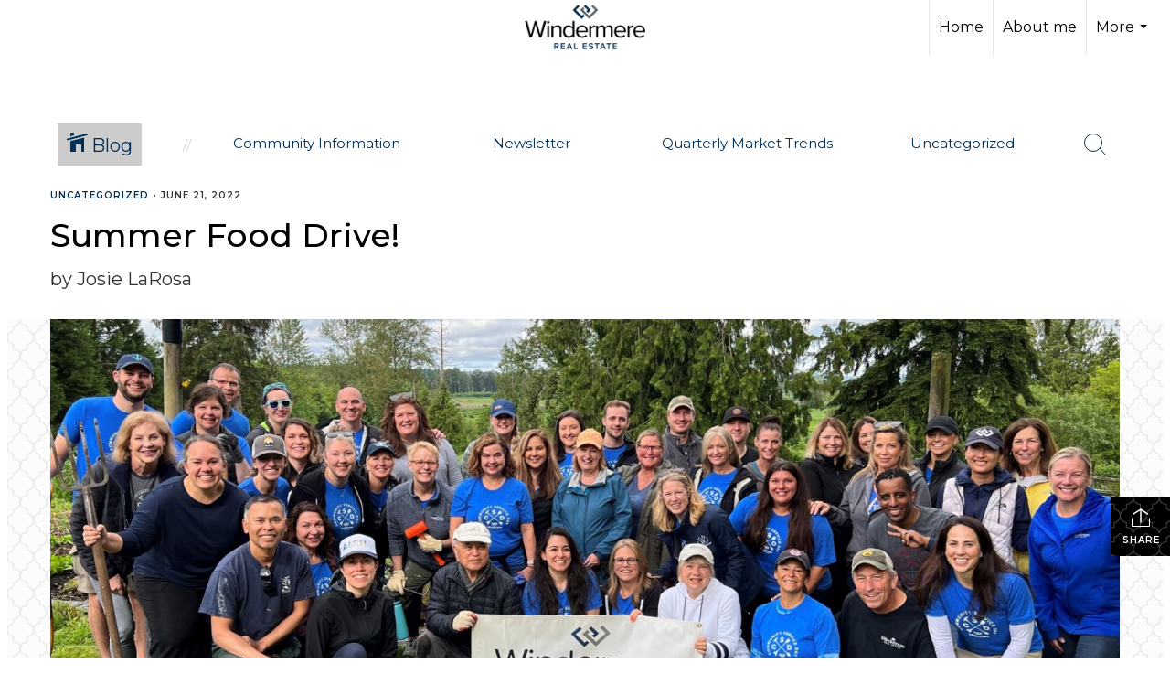

--- FILE ---
content_type: text/html; charset=utf-8
request_url: https://www.google.com/recaptcha/api2/anchor?ar=1&k=6LdmtrYUAAAAAAHk0DIYZUZov8ZzYGbtAIozmHtV&co=aHR0cHM6Ly9qb3NpZWxhcm9zYS5jb206NDQz&hl=en&v=PoyoqOPhxBO7pBk68S4YbpHZ&size=invisible&anchor-ms=20000&execute-ms=30000&cb=aydc0qabsteu
body_size: 49884
content:
<!DOCTYPE HTML><html dir="ltr" lang="en"><head><meta http-equiv="Content-Type" content="text/html; charset=UTF-8">
<meta http-equiv="X-UA-Compatible" content="IE=edge">
<title>reCAPTCHA</title>
<style type="text/css">
/* cyrillic-ext */
@font-face {
  font-family: 'Roboto';
  font-style: normal;
  font-weight: 400;
  font-stretch: 100%;
  src: url(//fonts.gstatic.com/s/roboto/v48/KFO7CnqEu92Fr1ME7kSn66aGLdTylUAMa3GUBHMdazTgWw.woff2) format('woff2');
  unicode-range: U+0460-052F, U+1C80-1C8A, U+20B4, U+2DE0-2DFF, U+A640-A69F, U+FE2E-FE2F;
}
/* cyrillic */
@font-face {
  font-family: 'Roboto';
  font-style: normal;
  font-weight: 400;
  font-stretch: 100%;
  src: url(//fonts.gstatic.com/s/roboto/v48/KFO7CnqEu92Fr1ME7kSn66aGLdTylUAMa3iUBHMdazTgWw.woff2) format('woff2');
  unicode-range: U+0301, U+0400-045F, U+0490-0491, U+04B0-04B1, U+2116;
}
/* greek-ext */
@font-face {
  font-family: 'Roboto';
  font-style: normal;
  font-weight: 400;
  font-stretch: 100%;
  src: url(//fonts.gstatic.com/s/roboto/v48/KFO7CnqEu92Fr1ME7kSn66aGLdTylUAMa3CUBHMdazTgWw.woff2) format('woff2');
  unicode-range: U+1F00-1FFF;
}
/* greek */
@font-face {
  font-family: 'Roboto';
  font-style: normal;
  font-weight: 400;
  font-stretch: 100%;
  src: url(//fonts.gstatic.com/s/roboto/v48/KFO7CnqEu92Fr1ME7kSn66aGLdTylUAMa3-UBHMdazTgWw.woff2) format('woff2');
  unicode-range: U+0370-0377, U+037A-037F, U+0384-038A, U+038C, U+038E-03A1, U+03A3-03FF;
}
/* math */
@font-face {
  font-family: 'Roboto';
  font-style: normal;
  font-weight: 400;
  font-stretch: 100%;
  src: url(//fonts.gstatic.com/s/roboto/v48/KFO7CnqEu92Fr1ME7kSn66aGLdTylUAMawCUBHMdazTgWw.woff2) format('woff2');
  unicode-range: U+0302-0303, U+0305, U+0307-0308, U+0310, U+0312, U+0315, U+031A, U+0326-0327, U+032C, U+032F-0330, U+0332-0333, U+0338, U+033A, U+0346, U+034D, U+0391-03A1, U+03A3-03A9, U+03B1-03C9, U+03D1, U+03D5-03D6, U+03F0-03F1, U+03F4-03F5, U+2016-2017, U+2034-2038, U+203C, U+2040, U+2043, U+2047, U+2050, U+2057, U+205F, U+2070-2071, U+2074-208E, U+2090-209C, U+20D0-20DC, U+20E1, U+20E5-20EF, U+2100-2112, U+2114-2115, U+2117-2121, U+2123-214F, U+2190, U+2192, U+2194-21AE, U+21B0-21E5, U+21F1-21F2, U+21F4-2211, U+2213-2214, U+2216-22FF, U+2308-230B, U+2310, U+2319, U+231C-2321, U+2336-237A, U+237C, U+2395, U+239B-23B7, U+23D0, U+23DC-23E1, U+2474-2475, U+25AF, U+25B3, U+25B7, U+25BD, U+25C1, U+25CA, U+25CC, U+25FB, U+266D-266F, U+27C0-27FF, U+2900-2AFF, U+2B0E-2B11, U+2B30-2B4C, U+2BFE, U+3030, U+FF5B, U+FF5D, U+1D400-1D7FF, U+1EE00-1EEFF;
}
/* symbols */
@font-face {
  font-family: 'Roboto';
  font-style: normal;
  font-weight: 400;
  font-stretch: 100%;
  src: url(//fonts.gstatic.com/s/roboto/v48/KFO7CnqEu92Fr1ME7kSn66aGLdTylUAMaxKUBHMdazTgWw.woff2) format('woff2');
  unicode-range: U+0001-000C, U+000E-001F, U+007F-009F, U+20DD-20E0, U+20E2-20E4, U+2150-218F, U+2190, U+2192, U+2194-2199, U+21AF, U+21E6-21F0, U+21F3, U+2218-2219, U+2299, U+22C4-22C6, U+2300-243F, U+2440-244A, U+2460-24FF, U+25A0-27BF, U+2800-28FF, U+2921-2922, U+2981, U+29BF, U+29EB, U+2B00-2BFF, U+4DC0-4DFF, U+FFF9-FFFB, U+10140-1018E, U+10190-1019C, U+101A0, U+101D0-101FD, U+102E0-102FB, U+10E60-10E7E, U+1D2C0-1D2D3, U+1D2E0-1D37F, U+1F000-1F0FF, U+1F100-1F1AD, U+1F1E6-1F1FF, U+1F30D-1F30F, U+1F315, U+1F31C, U+1F31E, U+1F320-1F32C, U+1F336, U+1F378, U+1F37D, U+1F382, U+1F393-1F39F, U+1F3A7-1F3A8, U+1F3AC-1F3AF, U+1F3C2, U+1F3C4-1F3C6, U+1F3CA-1F3CE, U+1F3D4-1F3E0, U+1F3ED, U+1F3F1-1F3F3, U+1F3F5-1F3F7, U+1F408, U+1F415, U+1F41F, U+1F426, U+1F43F, U+1F441-1F442, U+1F444, U+1F446-1F449, U+1F44C-1F44E, U+1F453, U+1F46A, U+1F47D, U+1F4A3, U+1F4B0, U+1F4B3, U+1F4B9, U+1F4BB, U+1F4BF, U+1F4C8-1F4CB, U+1F4D6, U+1F4DA, U+1F4DF, U+1F4E3-1F4E6, U+1F4EA-1F4ED, U+1F4F7, U+1F4F9-1F4FB, U+1F4FD-1F4FE, U+1F503, U+1F507-1F50B, U+1F50D, U+1F512-1F513, U+1F53E-1F54A, U+1F54F-1F5FA, U+1F610, U+1F650-1F67F, U+1F687, U+1F68D, U+1F691, U+1F694, U+1F698, U+1F6AD, U+1F6B2, U+1F6B9-1F6BA, U+1F6BC, U+1F6C6-1F6CF, U+1F6D3-1F6D7, U+1F6E0-1F6EA, U+1F6F0-1F6F3, U+1F6F7-1F6FC, U+1F700-1F7FF, U+1F800-1F80B, U+1F810-1F847, U+1F850-1F859, U+1F860-1F887, U+1F890-1F8AD, U+1F8B0-1F8BB, U+1F8C0-1F8C1, U+1F900-1F90B, U+1F93B, U+1F946, U+1F984, U+1F996, U+1F9E9, U+1FA00-1FA6F, U+1FA70-1FA7C, U+1FA80-1FA89, U+1FA8F-1FAC6, U+1FACE-1FADC, U+1FADF-1FAE9, U+1FAF0-1FAF8, U+1FB00-1FBFF;
}
/* vietnamese */
@font-face {
  font-family: 'Roboto';
  font-style: normal;
  font-weight: 400;
  font-stretch: 100%;
  src: url(//fonts.gstatic.com/s/roboto/v48/KFO7CnqEu92Fr1ME7kSn66aGLdTylUAMa3OUBHMdazTgWw.woff2) format('woff2');
  unicode-range: U+0102-0103, U+0110-0111, U+0128-0129, U+0168-0169, U+01A0-01A1, U+01AF-01B0, U+0300-0301, U+0303-0304, U+0308-0309, U+0323, U+0329, U+1EA0-1EF9, U+20AB;
}
/* latin-ext */
@font-face {
  font-family: 'Roboto';
  font-style: normal;
  font-weight: 400;
  font-stretch: 100%;
  src: url(//fonts.gstatic.com/s/roboto/v48/KFO7CnqEu92Fr1ME7kSn66aGLdTylUAMa3KUBHMdazTgWw.woff2) format('woff2');
  unicode-range: U+0100-02BA, U+02BD-02C5, U+02C7-02CC, U+02CE-02D7, U+02DD-02FF, U+0304, U+0308, U+0329, U+1D00-1DBF, U+1E00-1E9F, U+1EF2-1EFF, U+2020, U+20A0-20AB, U+20AD-20C0, U+2113, U+2C60-2C7F, U+A720-A7FF;
}
/* latin */
@font-face {
  font-family: 'Roboto';
  font-style: normal;
  font-weight: 400;
  font-stretch: 100%;
  src: url(//fonts.gstatic.com/s/roboto/v48/KFO7CnqEu92Fr1ME7kSn66aGLdTylUAMa3yUBHMdazQ.woff2) format('woff2');
  unicode-range: U+0000-00FF, U+0131, U+0152-0153, U+02BB-02BC, U+02C6, U+02DA, U+02DC, U+0304, U+0308, U+0329, U+2000-206F, U+20AC, U+2122, U+2191, U+2193, U+2212, U+2215, U+FEFF, U+FFFD;
}
/* cyrillic-ext */
@font-face {
  font-family: 'Roboto';
  font-style: normal;
  font-weight: 500;
  font-stretch: 100%;
  src: url(//fonts.gstatic.com/s/roboto/v48/KFO7CnqEu92Fr1ME7kSn66aGLdTylUAMa3GUBHMdazTgWw.woff2) format('woff2');
  unicode-range: U+0460-052F, U+1C80-1C8A, U+20B4, U+2DE0-2DFF, U+A640-A69F, U+FE2E-FE2F;
}
/* cyrillic */
@font-face {
  font-family: 'Roboto';
  font-style: normal;
  font-weight: 500;
  font-stretch: 100%;
  src: url(//fonts.gstatic.com/s/roboto/v48/KFO7CnqEu92Fr1ME7kSn66aGLdTylUAMa3iUBHMdazTgWw.woff2) format('woff2');
  unicode-range: U+0301, U+0400-045F, U+0490-0491, U+04B0-04B1, U+2116;
}
/* greek-ext */
@font-face {
  font-family: 'Roboto';
  font-style: normal;
  font-weight: 500;
  font-stretch: 100%;
  src: url(//fonts.gstatic.com/s/roboto/v48/KFO7CnqEu92Fr1ME7kSn66aGLdTylUAMa3CUBHMdazTgWw.woff2) format('woff2');
  unicode-range: U+1F00-1FFF;
}
/* greek */
@font-face {
  font-family: 'Roboto';
  font-style: normal;
  font-weight: 500;
  font-stretch: 100%;
  src: url(//fonts.gstatic.com/s/roboto/v48/KFO7CnqEu92Fr1ME7kSn66aGLdTylUAMa3-UBHMdazTgWw.woff2) format('woff2');
  unicode-range: U+0370-0377, U+037A-037F, U+0384-038A, U+038C, U+038E-03A1, U+03A3-03FF;
}
/* math */
@font-face {
  font-family: 'Roboto';
  font-style: normal;
  font-weight: 500;
  font-stretch: 100%;
  src: url(//fonts.gstatic.com/s/roboto/v48/KFO7CnqEu92Fr1ME7kSn66aGLdTylUAMawCUBHMdazTgWw.woff2) format('woff2');
  unicode-range: U+0302-0303, U+0305, U+0307-0308, U+0310, U+0312, U+0315, U+031A, U+0326-0327, U+032C, U+032F-0330, U+0332-0333, U+0338, U+033A, U+0346, U+034D, U+0391-03A1, U+03A3-03A9, U+03B1-03C9, U+03D1, U+03D5-03D6, U+03F0-03F1, U+03F4-03F5, U+2016-2017, U+2034-2038, U+203C, U+2040, U+2043, U+2047, U+2050, U+2057, U+205F, U+2070-2071, U+2074-208E, U+2090-209C, U+20D0-20DC, U+20E1, U+20E5-20EF, U+2100-2112, U+2114-2115, U+2117-2121, U+2123-214F, U+2190, U+2192, U+2194-21AE, U+21B0-21E5, U+21F1-21F2, U+21F4-2211, U+2213-2214, U+2216-22FF, U+2308-230B, U+2310, U+2319, U+231C-2321, U+2336-237A, U+237C, U+2395, U+239B-23B7, U+23D0, U+23DC-23E1, U+2474-2475, U+25AF, U+25B3, U+25B7, U+25BD, U+25C1, U+25CA, U+25CC, U+25FB, U+266D-266F, U+27C0-27FF, U+2900-2AFF, U+2B0E-2B11, U+2B30-2B4C, U+2BFE, U+3030, U+FF5B, U+FF5D, U+1D400-1D7FF, U+1EE00-1EEFF;
}
/* symbols */
@font-face {
  font-family: 'Roboto';
  font-style: normal;
  font-weight: 500;
  font-stretch: 100%;
  src: url(//fonts.gstatic.com/s/roboto/v48/KFO7CnqEu92Fr1ME7kSn66aGLdTylUAMaxKUBHMdazTgWw.woff2) format('woff2');
  unicode-range: U+0001-000C, U+000E-001F, U+007F-009F, U+20DD-20E0, U+20E2-20E4, U+2150-218F, U+2190, U+2192, U+2194-2199, U+21AF, U+21E6-21F0, U+21F3, U+2218-2219, U+2299, U+22C4-22C6, U+2300-243F, U+2440-244A, U+2460-24FF, U+25A0-27BF, U+2800-28FF, U+2921-2922, U+2981, U+29BF, U+29EB, U+2B00-2BFF, U+4DC0-4DFF, U+FFF9-FFFB, U+10140-1018E, U+10190-1019C, U+101A0, U+101D0-101FD, U+102E0-102FB, U+10E60-10E7E, U+1D2C0-1D2D3, U+1D2E0-1D37F, U+1F000-1F0FF, U+1F100-1F1AD, U+1F1E6-1F1FF, U+1F30D-1F30F, U+1F315, U+1F31C, U+1F31E, U+1F320-1F32C, U+1F336, U+1F378, U+1F37D, U+1F382, U+1F393-1F39F, U+1F3A7-1F3A8, U+1F3AC-1F3AF, U+1F3C2, U+1F3C4-1F3C6, U+1F3CA-1F3CE, U+1F3D4-1F3E0, U+1F3ED, U+1F3F1-1F3F3, U+1F3F5-1F3F7, U+1F408, U+1F415, U+1F41F, U+1F426, U+1F43F, U+1F441-1F442, U+1F444, U+1F446-1F449, U+1F44C-1F44E, U+1F453, U+1F46A, U+1F47D, U+1F4A3, U+1F4B0, U+1F4B3, U+1F4B9, U+1F4BB, U+1F4BF, U+1F4C8-1F4CB, U+1F4D6, U+1F4DA, U+1F4DF, U+1F4E3-1F4E6, U+1F4EA-1F4ED, U+1F4F7, U+1F4F9-1F4FB, U+1F4FD-1F4FE, U+1F503, U+1F507-1F50B, U+1F50D, U+1F512-1F513, U+1F53E-1F54A, U+1F54F-1F5FA, U+1F610, U+1F650-1F67F, U+1F687, U+1F68D, U+1F691, U+1F694, U+1F698, U+1F6AD, U+1F6B2, U+1F6B9-1F6BA, U+1F6BC, U+1F6C6-1F6CF, U+1F6D3-1F6D7, U+1F6E0-1F6EA, U+1F6F0-1F6F3, U+1F6F7-1F6FC, U+1F700-1F7FF, U+1F800-1F80B, U+1F810-1F847, U+1F850-1F859, U+1F860-1F887, U+1F890-1F8AD, U+1F8B0-1F8BB, U+1F8C0-1F8C1, U+1F900-1F90B, U+1F93B, U+1F946, U+1F984, U+1F996, U+1F9E9, U+1FA00-1FA6F, U+1FA70-1FA7C, U+1FA80-1FA89, U+1FA8F-1FAC6, U+1FACE-1FADC, U+1FADF-1FAE9, U+1FAF0-1FAF8, U+1FB00-1FBFF;
}
/* vietnamese */
@font-face {
  font-family: 'Roboto';
  font-style: normal;
  font-weight: 500;
  font-stretch: 100%;
  src: url(//fonts.gstatic.com/s/roboto/v48/KFO7CnqEu92Fr1ME7kSn66aGLdTylUAMa3OUBHMdazTgWw.woff2) format('woff2');
  unicode-range: U+0102-0103, U+0110-0111, U+0128-0129, U+0168-0169, U+01A0-01A1, U+01AF-01B0, U+0300-0301, U+0303-0304, U+0308-0309, U+0323, U+0329, U+1EA0-1EF9, U+20AB;
}
/* latin-ext */
@font-face {
  font-family: 'Roboto';
  font-style: normal;
  font-weight: 500;
  font-stretch: 100%;
  src: url(//fonts.gstatic.com/s/roboto/v48/KFO7CnqEu92Fr1ME7kSn66aGLdTylUAMa3KUBHMdazTgWw.woff2) format('woff2');
  unicode-range: U+0100-02BA, U+02BD-02C5, U+02C7-02CC, U+02CE-02D7, U+02DD-02FF, U+0304, U+0308, U+0329, U+1D00-1DBF, U+1E00-1E9F, U+1EF2-1EFF, U+2020, U+20A0-20AB, U+20AD-20C0, U+2113, U+2C60-2C7F, U+A720-A7FF;
}
/* latin */
@font-face {
  font-family: 'Roboto';
  font-style: normal;
  font-weight: 500;
  font-stretch: 100%;
  src: url(//fonts.gstatic.com/s/roboto/v48/KFO7CnqEu92Fr1ME7kSn66aGLdTylUAMa3yUBHMdazQ.woff2) format('woff2');
  unicode-range: U+0000-00FF, U+0131, U+0152-0153, U+02BB-02BC, U+02C6, U+02DA, U+02DC, U+0304, U+0308, U+0329, U+2000-206F, U+20AC, U+2122, U+2191, U+2193, U+2212, U+2215, U+FEFF, U+FFFD;
}
/* cyrillic-ext */
@font-face {
  font-family: 'Roboto';
  font-style: normal;
  font-weight: 900;
  font-stretch: 100%;
  src: url(//fonts.gstatic.com/s/roboto/v48/KFO7CnqEu92Fr1ME7kSn66aGLdTylUAMa3GUBHMdazTgWw.woff2) format('woff2');
  unicode-range: U+0460-052F, U+1C80-1C8A, U+20B4, U+2DE0-2DFF, U+A640-A69F, U+FE2E-FE2F;
}
/* cyrillic */
@font-face {
  font-family: 'Roboto';
  font-style: normal;
  font-weight: 900;
  font-stretch: 100%;
  src: url(//fonts.gstatic.com/s/roboto/v48/KFO7CnqEu92Fr1ME7kSn66aGLdTylUAMa3iUBHMdazTgWw.woff2) format('woff2');
  unicode-range: U+0301, U+0400-045F, U+0490-0491, U+04B0-04B1, U+2116;
}
/* greek-ext */
@font-face {
  font-family: 'Roboto';
  font-style: normal;
  font-weight: 900;
  font-stretch: 100%;
  src: url(//fonts.gstatic.com/s/roboto/v48/KFO7CnqEu92Fr1ME7kSn66aGLdTylUAMa3CUBHMdazTgWw.woff2) format('woff2');
  unicode-range: U+1F00-1FFF;
}
/* greek */
@font-face {
  font-family: 'Roboto';
  font-style: normal;
  font-weight: 900;
  font-stretch: 100%;
  src: url(//fonts.gstatic.com/s/roboto/v48/KFO7CnqEu92Fr1ME7kSn66aGLdTylUAMa3-UBHMdazTgWw.woff2) format('woff2');
  unicode-range: U+0370-0377, U+037A-037F, U+0384-038A, U+038C, U+038E-03A1, U+03A3-03FF;
}
/* math */
@font-face {
  font-family: 'Roboto';
  font-style: normal;
  font-weight: 900;
  font-stretch: 100%;
  src: url(//fonts.gstatic.com/s/roboto/v48/KFO7CnqEu92Fr1ME7kSn66aGLdTylUAMawCUBHMdazTgWw.woff2) format('woff2');
  unicode-range: U+0302-0303, U+0305, U+0307-0308, U+0310, U+0312, U+0315, U+031A, U+0326-0327, U+032C, U+032F-0330, U+0332-0333, U+0338, U+033A, U+0346, U+034D, U+0391-03A1, U+03A3-03A9, U+03B1-03C9, U+03D1, U+03D5-03D6, U+03F0-03F1, U+03F4-03F5, U+2016-2017, U+2034-2038, U+203C, U+2040, U+2043, U+2047, U+2050, U+2057, U+205F, U+2070-2071, U+2074-208E, U+2090-209C, U+20D0-20DC, U+20E1, U+20E5-20EF, U+2100-2112, U+2114-2115, U+2117-2121, U+2123-214F, U+2190, U+2192, U+2194-21AE, U+21B0-21E5, U+21F1-21F2, U+21F4-2211, U+2213-2214, U+2216-22FF, U+2308-230B, U+2310, U+2319, U+231C-2321, U+2336-237A, U+237C, U+2395, U+239B-23B7, U+23D0, U+23DC-23E1, U+2474-2475, U+25AF, U+25B3, U+25B7, U+25BD, U+25C1, U+25CA, U+25CC, U+25FB, U+266D-266F, U+27C0-27FF, U+2900-2AFF, U+2B0E-2B11, U+2B30-2B4C, U+2BFE, U+3030, U+FF5B, U+FF5D, U+1D400-1D7FF, U+1EE00-1EEFF;
}
/* symbols */
@font-face {
  font-family: 'Roboto';
  font-style: normal;
  font-weight: 900;
  font-stretch: 100%;
  src: url(//fonts.gstatic.com/s/roboto/v48/KFO7CnqEu92Fr1ME7kSn66aGLdTylUAMaxKUBHMdazTgWw.woff2) format('woff2');
  unicode-range: U+0001-000C, U+000E-001F, U+007F-009F, U+20DD-20E0, U+20E2-20E4, U+2150-218F, U+2190, U+2192, U+2194-2199, U+21AF, U+21E6-21F0, U+21F3, U+2218-2219, U+2299, U+22C4-22C6, U+2300-243F, U+2440-244A, U+2460-24FF, U+25A0-27BF, U+2800-28FF, U+2921-2922, U+2981, U+29BF, U+29EB, U+2B00-2BFF, U+4DC0-4DFF, U+FFF9-FFFB, U+10140-1018E, U+10190-1019C, U+101A0, U+101D0-101FD, U+102E0-102FB, U+10E60-10E7E, U+1D2C0-1D2D3, U+1D2E0-1D37F, U+1F000-1F0FF, U+1F100-1F1AD, U+1F1E6-1F1FF, U+1F30D-1F30F, U+1F315, U+1F31C, U+1F31E, U+1F320-1F32C, U+1F336, U+1F378, U+1F37D, U+1F382, U+1F393-1F39F, U+1F3A7-1F3A8, U+1F3AC-1F3AF, U+1F3C2, U+1F3C4-1F3C6, U+1F3CA-1F3CE, U+1F3D4-1F3E0, U+1F3ED, U+1F3F1-1F3F3, U+1F3F5-1F3F7, U+1F408, U+1F415, U+1F41F, U+1F426, U+1F43F, U+1F441-1F442, U+1F444, U+1F446-1F449, U+1F44C-1F44E, U+1F453, U+1F46A, U+1F47D, U+1F4A3, U+1F4B0, U+1F4B3, U+1F4B9, U+1F4BB, U+1F4BF, U+1F4C8-1F4CB, U+1F4D6, U+1F4DA, U+1F4DF, U+1F4E3-1F4E6, U+1F4EA-1F4ED, U+1F4F7, U+1F4F9-1F4FB, U+1F4FD-1F4FE, U+1F503, U+1F507-1F50B, U+1F50D, U+1F512-1F513, U+1F53E-1F54A, U+1F54F-1F5FA, U+1F610, U+1F650-1F67F, U+1F687, U+1F68D, U+1F691, U+1F694, U+1F698, U+1F6AD, U+1F6B2, U+1F6B9-1F6BA, U+1F6BC, U+1F6C6-1F6CF, U+1F6D3-1F6D7, U+1F6E0-1F6EA, U+1F6F0-1F6F3, U+1F6F7-1F6FC, U+1F700-1F7FF, U+1F800-1F80B, U+1F810-1F847, U+1F850-1F859, U+1F860-1F887, U+1F890-1F8AD, U+1F8B0-1F8BB, U+1F8C0-1F8C1, U+1F900-1F90B, U+1F93B, U+1F946, U+1F984, U+1F996, U+1F9E9, U+1FA00-1FA6F, U+1FA70-1FA7C, U+1FA80-1FA89, U+1FA8F-1FAC6, U+1FACE-1FADC, U+1FADF-1FAE9, U+1FAF0-1FAF8, U+1FB00-1FBFF;
}
/* vietnamese */
@font-face {
  font-family: 'Roboto';
  font-style: normal;
  font-weight: 900;
  font-stretch: 100%;
  src: url(//fonts.gstatic.com/s/roboto/v48/KFO7CnqEu92Fr1ME7kSn66aGLdTylUAMa3OUBHMdazTgWw.woff2) format('woff2');
  unicode-range: U+0102-0103, U+0110-0111, U+0128-0129, U+0168-0169, U+01A0-01A1, U+01AF-01B0, U+0300-0301, U+0303-0304, U+0308-0309, U+0323, U+0329, U+1EA0-1EF9, U+20AB;
}
/* latin-ext */
@font-face {
  font-family: 'Roboto';
  font-style: normal;
  font-weight: 900;
  font-stretch: 100%;
  src: url(//fonts.gstatic.com/s/roboto/v48/KFO7CnqEu92Fr1ME7kSn66aGLdTylUAMa3KUBHMdazTgWw.woff2) format('woff2');
  unicode-range: U+0100-02BA, U+02BD-02C5, U+02C7-02CC, U+02CE-02D7, U+02DD-02FF, U+0304, U+0308, U+0329, U+1D00-1DBF, U+1E00-1E9F, U+1EF2-1EFF, U+2020, U+20A0-20AB, U+20AD-20C0, U+2113, U+2C60-2C7F, U+A720-A7FF;
}
/* latin */
@font-face {
  font-family: 'Roboto';
  font-style: normal;
  font-weight: 900;
  font-stretch: 100%;
  src: url(//fonts.gstatic.com/s/roboto/v48/KFO7CnqEu92Fr1ME7kSn66aGLdTylUAMa3yUBHMdazQ.woff2) format('woff2');
  unicode-range: U+0000-00FF, U+0131, U+0152-0153, U+02BB-02BC, U+02C6, U+02DA, U+02DC, U+0304, U+0308, U+0329, U+2000-206F, U+20AC, U+2122, U+2191, U+2193, U+2212, U+2215, U+FEFF, U+FFFD;
}

</style>
<link rel="stylesheet" type="text/css" href="https://www.gstatic.com/recaptcha/releases/PoyoqOPhxBO7pBk68S4YbpHZ/styles__ltr.css">
<script nonce="IRPN9nSSTg9xoNJOU80RaA" type="text/javascript">window['__recaptcha_api'] = 'https://www.google.com/recaptcha/api2/';</script>
<script type="text/javascript" src="https://www.gstatic.com/recaptcha/releases/PoyoqOPhxBO7pBk68S4YbpHZ/recaptcha__en.js" nonce="IRPN9nSSTg9xoNJOU80RaA">
      
    </script></head>
<body><div id="rc-anchor-alert" class="rc-anchor-alert"></div>
<input type="hidden" id="recaptcha-token" value="[base64]">
<script type="text/javascript" nonce="IRPN9nSSTg9xoNJOU80RaA">
      recaptcha.anchor.Main.init("[\x22ainput\x22,[\x22bgdata\x22,\x22\x22,\[base64]/[base64]/UltIKytdPWE6KGE8MjA0OD9SW0grK109YT4+NnwxOTI6KChhJjY0NTEyKT09NTUyOTYmJnErMTxoLmxlbmd0aCYmKGguY2hhckNvZGVBdChxKzEpJjY0NTEyKT09NTYzMjA/[base64]/MjU1OlI/[base64]/[base64]/[base64]/[base64]/[base64]/[base64]/[base64]/[base64]/[base64]/[base64]\x22,\[base64]\\u003d\\u003d\x22,\x22Z27CqVx0OsKJwrvCshkow7XCjhfCi8OnasK9LHApY8KWwroxw7wFZMOLd8O2MwvDocKHRGMTwoDCl1poLMOWw5TCr8ONw4DDlMK6w6pbw6Y4wqBfw696w5LCunpEwrJ7DgbCr8OQRMOmwolLw6XDjCZ2w4NRw7nDvH/DsyTCi8KPwoVELsOfOMKPEALCkMKKW8KTw4V1w4jCjAFywrgIAnnDnhhqw5wEBhhdSXzCmcKvwq7Dr8OnYCJhwpzCtkMMSsOtEBhgw59+woHCkV7CtX3DlVzCssOSwpUUw7ltwr/CkMOrTMOWZDTChcKcwrYPw4liw6dbw5h1w5QkwpZUw4QtEmZHw6kEBXUabjHCsWo9w6HDicK3w4DCjMKARMOXIsOuw6NAwqx9e0zCsyYbAV4fwobDsDEDw6zDr8Kjw7w+UwtFwp7CjcKXUn/[base64]/CjMOLwqjDgsOVb3DDqSvDlMOIMA9Tw5vCv2FCwrsZWMKmPsOeVAh0wrxDYsKVM3oDwrkDwrnDncKlKsOmYwnCnRrCiV/DjXrDgcOCw5LDm8OFwrFpGcOHLhdNeF86DBnCnmLCvTHCmWLDv2AKCMKoAMKRwqDChQPDrXbDo8KDSj7DssK1LcO9wq7DmsKwdMONDcKmw6ULIUkOw5nDinfClsKrw6DCnw3CgmbDhQpGw7HCu8OTwqQJdMK/[base64]/CicKhczAawpjDnMKYATYKBcOGBn8hwoBGw79KEcKQw7DCjxQGwqUFA3HDhwfDn8Olw4QFAcOJYsOCwo1CaAbDtsKDwqrDrcK9w4vCl8KTIhnCn8KLJ8Kbw78AJ1dmHybCp8K7w4/DuMKjwrLDgQlBAix1GyPCk8K5YMOEccO/w53Du8OWwo9/KMOiV8Kzw6LDv8OhwrLCsh8VGsKmMBoKLcKRw7JHU8KrYMK3w6nCrcKSYhVMHHbDi8O+fcK9OGk/bWXDqcONIVdhCFMgwp1Aw6YuPsO9wodrw47DqQhITCbCicKlw7oFwpAsHyQJw6TDvcKVOMKTbRrCvcOAwovCu8KAw43DvsKewp/Cvy7CgsKdwrAiwqHCkcK+LyXCpQ1rWMKJwrjDncKMwowow5FgcsKkw7BONcK8csOSwqvDlgNewrXDrcOkeMKhwpt1BVU/wq9twqrDt8O4wp7Cqj7CjMOWVgLDjMOAwofDmFUWw7tWwpMycMKjw5I6wozClzJmag95wqPDpB3ChHIOwrY/wqXDo8KTE8Kiwog7w7deRcOZw5Y2wpUew7jDoWjDgMKmw6xRCg5Dw4R0JyLDg3nDqk5YMgV8w7xDFmFZwpVnJ8O6a8KVwqbDt2fDu8KvwovDgcKMwoV5dTTCmUZow7VaPMOHwqXCnXBhA23CpsK/G8OAFxMjw6LCt1PDp2tQwrtOw5DCncOCbxV3O1oIVsKERsK+U8OCwp7DgcKdw4kQwr1ZDkzCgMKbeSAcwoXCtcKOciV2XMKcES/CkHgRw6g3acOCwqsUwr9sZidjDUUewq5VcMKLw4zDpnwIWBzDg8KXTgDDpcK3w5cRZg9RPQ3CkCjCtcOKw5vDs8ORUcOFw4JUw7jDi8KoIsOTacO/A01Lw75QNcOewrthw5rDlE7Cu8KGIsKGwqTCmFXDpEXDvcKjREwWwowYKHnCrXbDukPCgsK+NXddwoXDhxXCqMKHw7LDnsKLAxYWMcOlwqnCggXCsMK6Pm9lw7AYwpvDnFPDtlhXO8Onw7rClsOZY2fDj8KFHyzDgcOIED3CosO7b2/Cs11pGsKTTMOtwo/CrMKpwr7CjHvDssKrwqF9dsOVwodQwrnCvEbCnQTDq8KqMQnClS/CjMOeDkLDgsOvw5/CnGl8JsOOeAfDoMKcZ8O4XsKKw701wrNUwp/[base64]/CpsK6woB8wo3Cp3TDu8KybMOYwr9ewp7CrgDCtG9+QRLCvMKJw71PUUfCs2vDlMK/S0bDsHkVDzXDlgrCn8OIw7ofejNJIMOsw5jDuU17wqrDjsOTwq8ewqFYwpENwpIeEcOawqzCjMO6w4URODJuacKqfk3Ct8KYIcOuw6Eaw4Alw5t8f1cqwqbCp8Oqw6/Dj1Vzw4Nkw50mw7w2wrvDr1vCiC/[base64]/DvinDgsO9w73DjkwDw6vDv8KFwo3Dt1rCh8KBw5/Dr8O8ccOOHQ4aGsOCdXlYPnkmw4B6w7HCqBzCnUzChsO4EgjDgSrCksOiKsO+wo7CnsOdwr8Mw4/DhE/CsSYbVGU5w53DuwTDrMOJwozCtcKsUMKqwqQLFFwRw4cGJxgGEjAKBMOeOk7DmcK1MVMyw4o2w73Du8K/a8KTbT7ChhVOwrcIL1XCs38BfcOiwqXDgE/CvlljRsOXVBQ1wq/Dq3lGw7tkUcKUwoTCu8OsOMOzw6rCmF7Dl3RGw7lHwrnDpsOewq1sMMKow7bDqcOUw4cMHMO2ZMODAE/[base64]/CsFTCpTZEwoXDgcOhwpU8worCojUqGsOrKHMJwrgkQ8K0eXjClcOXZVTCpgIZw4psGcKtecK3w79hXsK4fB7DgVpvwrAnwqNQZ35HXcK4csKGw41hYcKYbcOle0cFwprDkVjDr8K9wpVoAk8GcD8zw7/[base64]/Dl8Omw45vw6olVy3CixbCvcKtwobCl8KIwqbDvsK/[base64]/Ck8Klw7BhIsKvw4TCvhoYJsOewqsqfTdMccOgw4xKThNPwpsEwoVxwp/DgMKSw5Rlw4FOw43CkDRbQ8Olw7jCkMKFw4XDm1LDgsKNCW96w58vK8Obw6R/[base64]/[base64]/[base64]/[base64]/CjFrChTspdMOoNiPCucORwrrDjMKywp/DvEVdfQUdXylXFcKiw7p7UmLCgsKWLMOaQxzCq03CphDDmMKjw7jCtBXCqMKAwrXCssK9CcOJDsK3LVPCgnMfbsK2w4jDgMKjwpHDnsK2w6B9wr96woDDiMK/ZsKXwpLCnGzDvsK+Yl/Ds8OJwrlZFjbCv8K4AsOOHcOdw5/CpcKgfDvCrVbDqMK7w454wqdpw6snZxo7fxJIwofDjy7Dig05fR4TwpdwZy1+GcOnPyBOw6gZNDwswqotacKxXsKcYhXDl33ChcOWw5DCqlzCp8O9YEgsJzrCtMKfw5jCscKgacOTfMOawrXCsBjDr8KKBhbCvsKIGcKuwqzDjMO+GF7CgSvDvGDDtcOfXsO/e8OgQ8KuwqssDsO0woPCq8KsawfCsHMnwo/DjgwRwoxywo7CvsKgw4F2JMOSwpDChkTDvErCh8ORaEYgYMOVw73DpcOFLmpHw4rClsKTwpk6LsO/w63CoFlcw6nDqiQ3wrXDjDM5wqhkK8K5wrwXw6tAfsOaTl7CiytJecK4wojCocOrw6/CiMONw5hnCB/Cp8OMw7PCuwlWZsOyw55/UcOpw4BFUsO7w5fDgixAw5Bww5vChyccUcOlwrjDtMOlMcKUw4HDnMKKcMKswpvCkwR7YkI8egPCo8OXw4lrMcO6FkJLw6/[base64]/DiHAmIVxWw5XDp8OrL8O5fMO0wrMcw4REwrXCt8KcwpHCs8KRNSjDg03DlQVmd1bClsONwrB9aj1Tw5/Contcwo/Cq8KTNMKcwoIXwpUywp5MwpETwrXDh1bDrBfDkEzDuz7CmUhEO8KbGsKtKkvDtAHDsQg/BMKpwqrCgMK4w40bdcOUAsOBwqPCvsKrKVLDvMOIwrouwphww6PCrcOnTxzCk8KqK8OLw4/[base64]/DlxfCvcOfw4rDjsKOIjUUwpjCtsKuwrnDvjY7w4TDmcODwoPClXgfwr4secKVDCXCpsKHwoIRRcOKflPDnE8nFF4ud8OWw4RpBTbDpGDCsA1oA3NlajXDhsOLwrPCvHPCqgonbSddwqcjGlhpwqzCu8Khwo9Aw55Tw5/DuMKVw7Iuw6ocwoDDsUjCrTLCj8ObwozDrAPDjTnDlsOzw4AdwpFfw4JROsOww4jDtgoJWMKMw4g1W8OaE8OrQsKkQg9WF8KLPMOBZX0/[base64]/DkhBDfkVEwqfChMKAZkU/w5PDsMOiwrvCpsOnBcKSw6PCgcOKw5VOw43Cm8O+w7cFwoHCu8O2wqPDnx5nw6DCsxLCmcK/MlnCgDTDhhbDkCBGEMKWAFbDsDBfw4Fzwp1LwojDqG8QwoNewovCnsKDw5gbw53DqsKtCShwP8KIfMOFHMOQwr7Cnk/DphHCkTozworCo0rDlmE4YMKqw7zCtcKCw7DCucKNwpjCicOLbsOcwonClGrDvxTDncOWS8OwBsKPIi5dw7jDkzfDscOVGMOBVcKcOHUOQ8OXd8OmehHDsQdbRMOow7LDv8Ouw5/[base64]/[base64]/w5FCwrg3wqfDnsK7w6rDjsKHZ8OhNVYEE8KTCVYuS8KZw57DvxzClcOXwr/Cs8KFJhvCqhwUc8OvFwHCk8OgGMOtZmfDvsOOZ8OCQ8KiwofDpkEpwoYxwpfDssOHwo1vTBXDn8Otw5QJFFJUw7JqH8OAGwTDl8OFYlJZw6/[base64]/[base64]/[base64]/S2Zkw7PCtUnDuMKsBMKLeQMofMORwpPCuyrCmsKDVsKlw7XCoXTDjms6aMKCMmvCr8KAw54WwrDDiFnDjE1Uwr16fADDhMKEOMORw7LDqAgNaQV2T8K6U8K5JC/DrsOxBcKuw6J5dcK/wpZpSMKHwq4lenfCvsOIw4nCgsK8wqd/dVhvwq3DqA0tCGXCqn0FwpVqwqXDrUh9w6kEQyFEw5URwrjDucKCw7rDrS9UwpAKU8KgwqQ+PMKWwrDDuMKOZ8OmwqNzfHpPw43DhcOpagnDisKsw51Nw5fDt3QtwoVNQsKYwrfCg8KNJ8K9PRnCgyVpSnbCrsO9AWjDoWnDocKCwoPDksOyw6AzcDvCg0HCtl8/wot4ScKLK8KbAQTDn8Kxwp9Uw6xiKW7CpUrDvsKHMxo1PV0Kd0jCvMOdw5YXw5PCr8KPwrEpBSQIHEcRZcO8PMOAw49Zf8KKw4NSwrkWw6HDrQTCpzHCpsOxH1APw6LCsA98w5/DncOZw7wtw6p5OMKYwrkPJsOCw7sWw7rDrMOUWsK2w67Dh8KMbsOADcK4c8OwajLCnjnChWcLw5fDowBuD2DCpcODIsO2w5J+wrEYU8OmwqDDscOmZADCphpaw7PDszHChlo3wqJZw7nCk3IRbgoaw6LDmkF8wqrDmsKhw6wXwpEGworCs8K4am4dBw/DmVtVR8OFCMOXd0jCvMKvQVhew67DmcKVw5nDg2XCn8KpVF4OwqFdwp7ChGzDmcO7wpnChsKFwrjDrMKXwrpqYcKEKmhSw4MaSUpCw5E4wpXCi8OHw6NeP8K3a8KABcKYEGnChEjDlhsGw63Ct8OxQjEnGErDgCx6D1/ClMKaZ0XDrzvDuSfCtmgtwp95fhvDjsOvS8Ktw5fCssKhw6XCuxIpLsKlVgzCscKcw6/[base64]/CncKLe0Y6ak3Dlk5Sw7EFwojDmMO1wpfDvibDuMKWCMOKw6HClh8nwoDCkWjDgXwnXG/[base64]/CjQDDqMKwJQt5eWDDtGvCkMKKOkvCn8O/w79XEgcNwpwlUMK0MMKtwpRuw4QGZsOPZcKjwrlfwoPCoWbCosKOwq0rQsKXw51XbEHCo2hmFsKrVcO9CMKPAsKTMjbCsj/Dr3nDoFvDgAjDgsODw4pFwp1WwqjChcOaw6HChnw5w4I2OsOKwpnDmMKzw5TCnRoFNcKiRMK0wrxpZ0XCnMOfw5ciSMKwWsOaaU3DisKbwrF+FlIWcTfCmX7Dv8KEAjTDgnROw5DCsgTDmT3DmcKXNxHDvWTCq8KZUU88wrAsw6YcfsOuOFhPwr7CgHnCh8KmC3rCtm/CkmZ1wozDiUXCqcO8w5/CozofScK6UcKKwq9pRMKCw4sdV8KZwqDCugd5WBI9GmHDkBZ5wqgHe0AyZwZ+w7k4wrLDkTNEC8OlOzPDoS3Dj1/DhMKqTcKzw7hDcSMYwpw7YU8dYsOnVUUHwrnDhwpLwpFDSMKPMQMILcOXw7nDqsOiwo3DjsOfSsOdwoggacOAw4nCvMODw43DnVstWAbDomU7wpjCn0XDjzMnwrQFHMOFwpvDu8Ouw4jCr8OSJ3DDrns9w7jDncO5N8K6w7MbwqnDml/DiXzDpkHCogIYVMKPYD3DqxV/w6zDrHYRwopCw6AjEWjDkMOuUsKwXcKbc8OEY8KQd8OCdQZpC8KlfcOVVmRuw7TCtQ3Cl1fCpz/ChRPDlGBiw4scMsOKRmAJwoXDgQ1+CnTCiVoxw7fDrWrDi8KtwrrCpUgvw73CoQAewpDCosOuwrLDjcKoKUjCgcKoKh88woczwrdcwqTDklnCkyLDgmRFWMK8w7MOfcKXwqALUFjDjcOPAgpfDMK5wo/DrwPCuHQXJDUuw6nCjsO9ScO7w69OwqVjwp47w5ljTcKpw6jCscOddyfDoMOLw5zCmcOrEHnCq8OPwo/Ch1bCiEvDpMOkSzQ8WcKZw6dtw7jDiAzDvMOuDcKcUT3DnlrDncKpMcOgB1Epw4gEd8OHwroFEMOcIDl8wqfDjMOlwqlEwq87cELDv1I/wr/DvcKawqjDmsOdwq5ABWPCm8KaD1YowpXDpsK0LB0xH8Otwr/CgSzDjcOpRkQDwq/CmsKFasOxa2zCssOHw4fDuMKFw6/CoUJ5w6FkcBhOw61neWUTF1bDpcOrCWPCjw3CpxTDjMKBIGrCh8KGEjXClH3Cr0JZPsOnw7XCsGLDlUo4AkjDjTrCqMKKwpVkAkgwNMKSRcKJwo/Co8OLDCTDvzfDkcOEDMOYwrbDssKXbWvDlF7Dhg9vwoLCrMOzGcOpXDR/XVjClMKIAcOxJsKyNnHCt8K3KMKwSS7DkQ/DsMOmFMK+wpsowobDkcOgwrfCsVYqYm/CqEtqwrjCqMO9MsKcw5XDp0vDp8KIwozCkMKXHRvDksOqIn9gw5wvLSHCn8KSw4zCtsONM3tXw5oJw6/CmVF8w4sVdGTCkTE6w6TDm07Dly7DtMK0WCzDvcOGwoXDj8Kmw7ckbzUHwqsrO8O+YcOwQ0PCoMKfwqnDtcOvFMOzw6YFXMO9w57Co8Orw5t9K8KnX8KYYD7CpMOQwo96wohFwrbCmHTCvMO5w4DCriDDhMKrwrnDmsKRYsO/[base64]/[base64]/CuF7CpMKxw7HDu2tVDMKAeQjDkFfDiSrDuSPDpDHDp8KSw6vCmiJCwpAyDsOyw6rChSrCn8KdecKGw5HCpAElVRHDlsOLwq/CgBckCw3DrMKfQ8Kuw4BNwoXDosK2ZFTCiXjDiB3Cv8OswrvDtUFKW8OKLsOLAsKVwpV2wo/ChhLDkMOYw5QmHsKsY8KHXcKAXcKkwroNw4pcwoRYFcOJwpjDjcK0w7dRwqXDu8O+w75Swp0Fwo4Cw4zDnUZTw44Aw73Dg8KRwpjDpDLCpx3DvS/[base64]/Dv1zDrhAUSTjCuMO8w5YUQm4yw5A3RG4gNAB8w7tIwowIwpVbwrDCuh7Dr0jCtQ/CvD7DvFV7NzMdJk7CuRRkKsO3wpDDsG3ChMKjVcOyN8OEw6XDuMKDLcKiw69mwoPDqSLCuMKbZTQnIwQRwpQeAQU3w7oIwqRpHcObLsOPwrJkSk/CijXDkmXCvcObw6R/VjV1wqLDhcKaPsO4CMKbwqPCpMKaDnsGJmjCkVHCksKjasOFQsKzJGjCt8OhYMOoUMODK8Orw77DpQnDinItWMOgwofCjDHDqAAMwoPCuMOnw4rCnMOgLFbCu8KZwrtkw7LCisOUw7zDlF/DnsKVwpjDvBLCp8KfwqDDpn7DpsK6Yh/[base64]/CqMKWw6zDvhPDmUhzw4XCicORwqo7w77Ci8O2f8OcPcKkw4fClMOBJjMoK13CgcOKLcOkwooPfsK1JU/[base64]/KV/DiUN7DsKhE8KMw7BowqjDtcOyV0/[base64]/HcKuw6rDuQXDnMOVw4Vww7oxwoBXwrpuw4jCoRF1w60EcyNUwoPDusO+w77CuMKhwobCh8KHw588SGYmf8K9w78OXlZ6BxpmNl3DtcKawosDVcKmw4IyScKrWFLCiD/DtcKxwqDDmFgaw5LCrg5eAcKUw5bDkX0VG8OPSmDDm8KQw7/Di8KhNcKTUcOcwp/DkzTDuytENm7Ds8O6K8Kewq/[base64]/w5Rswp7CiMOpw5/DjcOAwp9idMKjw6QCw7DCosOww41iS8ObXjTDisOmw5BHDMK5w5DCnMKeVcK3w65Qw5Byw6ljwrDChcKYw6lgw4rDl3nDkHh4w6bDglLCpjM/VWzCiELDi8ORw6bCjnvCmMK1w6rCiF/DlMOFRMKRw7PCjsK2OxF8wr3CpcO4TlnCnyBIw4HCpFEWw7JQMzPDn0Viw7suS1rDvkrCu0/CrVEwNBsfMMOfw79kBsKzIyTDiMOLwrPDk8KoRsKpPcOawonDkzzCnsObVUdfw5HDm3nChcKNOMOdR8O7w6zCsMKWSMKaw4zCtcOYRcODw43CsMKWwq3CncO7QiFbwpDDqgvDvsKcw6BUbMKgw6tyYcOYLcO2Mg/CqsOGMMOzQMOxwr82YcOQwoDDlXZ+w48nUzZiEsO0DmvCkgY2RMOIYMO2wrXDpTHCp2jDh0smw5rCjEc6wp3CigNVZRHCpcOxwroiwpJWZD/Cn0cawqbCuFlkS1PDmcOAw7rCgjJKbMOaw5gdwoPCgMKawojDn8OZMcK1wr5CCsO6dcKsMMOBMVYKwqzCl8KBE8KjXz9nF8K0PBPDkMOHw7EZQX3Dr1PCiCrCmsOBw5LDqh/[base64]/DgBwkw5/CksOFIsOaMsOAwoEnMkfCjhA3cEVIwoTCtQscJ8Kuw6nChSHCkMOgwq01GgzCtWXCtsKowrlYN3BwwqE/[base64]/CgcKzBiLDq8Onw6YuBMKNRzXDjXHCtsOnw5PDnmvCncOUUFfDoGHDvTtUXsKww7kVw4wyw58lwqVCw6srJ203GWYUKMK9w4zDj8OuZHLChj3Cu8OGwoEvwo/CmcK1dhTCnXV5RcOrG8ObLjPDuh0HHsKydw/[base64]/CgQsFfsKVw51MLC5qY8Kswr1ME8OfIsOFAydUSFPDvMO9TcKeMXbDqcKBNw7CvzrCoQ4kw6bDs00tdsK6wqbDr1tcCD8IwqrDj8O0QVYQFcOFTcKgw7rCqSjDtcOlacOjw7F1w7HCtcKkw5fDt3bDvX7DhMKfw5/[base64]/CuQzDjsOZA8KVw5MNwqHClsKAwonDjsONJsKCw7XCnTIqcsOVw5vChMOMGXnDqWQLNsOFIWFKw4/Dk8OAQVfDp3UhdMOcwqN1R3FseSTDiMK6w6kHU8OiMmTCqCHDuMKIw5BDwogmwpHDoEjDjnIcwpHCj8KewotkDcKKb8OLHg3CqcKCDg4Xwrh7B1onEXjChcK9w7UKaVB6FsKrwqvCl2/Dv8Kow5hSw7htwqvDjMKSIEdrWMOjPgvCozTDmsOmw6hda0nCvMKAT1bDp8Ktw6sew6tqwqVnKXbDrMOnNsKXHcKSWnZ/wpLDikk9BRbCnF5CcsK5ETYpwo7CpsKLRTTDi8KkNcOYw5zCrsOBH8OFwoUGwprDu8OgJcOsw67CssKdUsKmDF7ClhzDgxQ7TMK+w7/DvMOjw6ZRw4E8GcKTw4pCDDTDmF9bNsORXsKQVxUxwr5XWMKoesK2wo7CncK0wrJbTDfCkMOfwqzCmBfDij/DlcOvFsK0wozDm3zDl0HDpW/[base64]/[base64]/[base64]/CvnXCqsOrwrg1wrLCplgMOFJUwp3CjUAQSBZVBjXCvMKaw5Edwpwaw59UEMKRJcO/[base64]/DhmXCocK3XMKOwrvDr8Kew5XCjitxWRksw7NFfsKYw7kXey/[base64]/[base64]/DvMOWw71ewr4dwrBZZwDCtGfClsKpw4gjwqp/[base64]/wqBMw58qwoJQwofCgCPDggJuBwNTaj3DnsOXUcOAOX/Ct8KnwqtJIyFmA8K5wrBAFD4Ww6A2HcKCw54pJgHDpVrDqMOCwplUQ8KBb8OqwqbCt8Ofw759TsOcTcKrOsOFw7EgdsKJKCEcTcKFNRzDkcOuw7RcEsOuPyXDnMOSwoXDrMKUw6RXfUBzLBYBwofChH06w5QQZXnCogTDhcKMEsO/w7rDrAppSWvCpnvDoGvDrsOlFsKcwr7DhD7CuWvDkMKNcVIUacOZAMKbbHslKR5NwpDCjEJiw7LCvsK9wp0Ww4DCpcKrw6gxOVs4IcObwq7CsjlhRcO0ewx/[base64]/VSkswpzDuMKRw5vDscKYUk3DmQFpwrB/w4BuU8KhckbCtnIrYsKyKMKCw7fDm8KaaipUMMO5a1t+w5HDrV8LKTtcPHUVPhY6KsKnVsK5w7ETFcOMUcKcJMKcKMOAPcO7a8KvacOVw4sawrsEFcOHw75kFj04PAEnJcK0PhNzDAhLwrjDlsOww4dlw45/w64dwodla1N+bkvDs8KZw7YnUWfDnMOObcKgw6DDhMOXZ8KjXjHCjETCuQcSw7LCkMOJegHCssOyXMOMwqgIw6bDviE1wqkJMGcKw73Dhm7CjMKaCsOYw7LCgMOHwonCpkDDpcK8DMKtwrIzwoTCl8Kvwo3ClMOxSMKADTp4C8KEdnXDghTDocK9FsOTwr/CiMOtOwBqwprDrsOTwowuw7XCpD/Dt8O5w4vDrMOkw5HCrcO8w6YbGSllGALDrCsXwrlzwq5zV0QBPQ/DvsOXw6nDpGTCuMOHbAXClyLDvsKlLcKwUnnCtcOGVMKlw7xaKQNLGcK+wpFLw7nCtR5bwqfCrMKmNMKWwqtdw74QJcO/LAfClsK8f8K+OghBwpzCqMO/B8Kjw7xjwq51dDBzw4PDihA8AsKpJcKtdEB+w6Yiw6TCi8OCBMOrwoVsZ8OubMKgYCdfwqPCtcKfIcKhD8OXT8OrHsKPeMKLIkQ5F8K5w7cNw7HCi8K7w4ppIEXCjcKOw4bCqjpLFhJtwpPCk30Mw5rDj3TCtMKKwogbPC/Dv8KlASLDi8OBeWXCiRLCvXczacK3w6XDucKvwpd9f8KqRcKTwrgXw4vCjkd1b8OFUcOARCtrw7/DpV5RwpYpLsK1W8K0O1PDrQgJIsOKwrPCkCnCpcORfcOzOkIVDSERw619dyHDpFZow57Do2jDgGdOCjzDiV/[base64]/DncOMw4nDvjY0dMOBw7PDm8O6T8OUwoDDgMKrw4jCmjlUw41KwohJw5J0wpbChhhDw4NzNH7Dm8O1FD3DgXnDs8ONQsOhw4tTw6QpOcOpwonDt8OKDXjChzk2PCrDjAJHwpIXw6jDp0IMKG/ChWAZDsKwTWFnw7RREytvwrzDjsKfOUpjwoZSwqxkw58CGMOBRMOfw6vCosKGwoXCrMO8w51wwoLCoTBvwqTDtX/Dp8KJIgzCjWnDq8OAK8OsIXAaw4sSw4xxDEXCti5Awq4Dw6FMJHs+ccOhM8OPSsKbMsKnw6Nlw6XDjcOkEV/CtC1awoAVIsKJw7XDsGdNRGnDrDnDhW9tw7XCrisvb8OcOTjChErClztSQhbDpsOWw6xacMKoBcKBwox5w6MGwogwEz9xwqvDrsK0wqfCj25Kwp/DrGoLOQF0CMOWwo7Dt2rCrjIqw6rDpAIBQFs9W8OHPFnCtcK0wqfDtcKUYV/Dnj5DF8KNwrEcV2/DqcOywoFRA0gxfsOQw4HDnzLDs8OrwrcVJwDCmVhxwrNXwqZGJcOHJDfDmFDDtcOBwpQPw5hZNTnDm8KNX1fDkcOlw4bCksKEIw1YFMOKwoDDpGQCVHA8woM+HHHCglfCvj0HasOkw74hw4jCp2jCtGPCuD/[base64]/wpULw6xPwobDi8O+w4s5wrQwKsOkYn/DpWXDt8K7w70nw7hDw7o8w5c5SSpjC8KpEsKNwrA9EG3CtDTDkcOqZUUZNMKpI3xww6U/w5vDlsK5w4nCvcKyV8KteMOtDGjDj8KsdMKLw7bCgMKBJ8Opw6DDhGjDqXXCvlzDlG1qLsO2KsKmSjHDnMOYE0AAwp/Cs2HDi08wwqnDmsKLw4YEwrvCq8OmP8KUJ8K0CcOWwqAjBiPCqVMZfR/DocO7dRkQAsKTwpwiwpo6TcKjw6dCw6lfwp4SBsOlO8KowqBXc3M6wo43wp/CscOSesO8dwXCs8Olw4ZZw4XCisOcacO9w7PCuMOLwrALwq3DtsKkABbCtkZww7DClMO5IUJFUcKaAkHDk8OQwrxww4nCgsOTwo0awrbCp3dow58zwokBwrFJZBzDiHfDrn/CrlHClcOyb07CqmlyZ8KieGXCmcO8w6gpHhNDRHcdEsOaw7DDt8OeKG3CrRwCC1U+T3vClQ0RXDQdeRMGf8K8L0/DlcOFMcOjwpPDu8KnWksuRXzCrMKWecKCw5PDikTDsGHCqsOfwofCozkLG8OGwrnCnwXDgGnCucOsw4LDh8OBM0ZEOWzDkEgJfBFbKsKhwp7ClmlHS1h7bwPCs8KIRMOXM8KFOMK6ecKwwpVQDFHDq8OBAF/[base64]/[base64]/Cgl/Cv8KOw57CkMORfcOTwqI4woDCpcK9AmQ8QxA7JcKrwrXCokXDgVjCrxR2wq0iwqzChMOEBsKQCiHDvFIJR8OJwoTCjWhtRVM/wo3DiA5Hw5ETfzjDkDTCu1M9OMK8wp7DicKUw44XAgfDtsOpwrjDj8ORDMO/[base64]/CgcKrXWzCjwwsw4jCrVzDsWbDlMONwqIxacOQCcKFLgnDhzkZwpHCvcOFwrJxwrjDm8Kcwr/CrURLN8KTwrTCq8Kxwo55AMOQAHvDk8OLcDrDu8OUKcKjB1l7B1xew5E1UlVYQcOvbMOswqXDscKYwoMNEcKWSsOhLj1Id8KDw5PDt3vDqFHCryjCtXdrE8OUeMOPw7xKw5I4woBKPjjCksKBThLDu8KGX8KMw6Zrw4dNBsOfw5/CkcOcwqbDlBLCn8KUwpfDosK9UGPDq34deMKQwozDgsKaw4NQUhhkOQTCknpQwq/[base64]/w5JNNcOdFWBqcsOdwpBYScKqw4LDmGfCrsKuw50cw6N+BsO/w40hV1Y2Rj9iw4o6XlPDtmUZw7zCr8KUWkB/dMKpJcKgSRBvwq/Dukp/SkpNG8KQw6rDqwgUw7FxwqVvR1PDqnrDrsKCb8O6w4LDm8O8wpnDnMKYMR/CtsOqXjrCmsKywp9BwovDmMKAwpx5bsOqwoxMwqsMwqfDiGMFw4dxXMONw5kFGsOvw4jCtcO+w74Xwr/DmsOnWMKfw6NwwpLCuzEpc8ODw4IYw4TCtXfCp37Ds3M8wotNc1TCkW3DtyQpwrnChMOhUAM4w5Z1NUvCu8ONw4bClTXCuSTCphHClsOow6Vtw6Ucw7PCgl3Ci8KpRMKkw7EQTnNvw707wohKdQ9fPsKyw4BZw7/DvzcRw4PCvGjClwnCgVJkwpHCosKXw7bCsBY/wqV6w5RNJcOEw6fCo8OtwobCocKOWW8jwr/CkcKYcinDjMOPw5Mrw4fDpcKGw6l0b0XDvMKRIinCiMKVwq8+VRNQw7FiOsO/w4LCscOzHlYQwo0NYsOpwpVbPwp4w6dPOEXDjcKnRQXChXUQScKIwq3CtMO7wpvCuMOPw61rwovClcKLwpdAw7vDpsOvwozCmcOfQjAXw6zCicOjw6nDozhVHCdqw6nDr8O/NlTDtFLDkMO1Y3nChsOAbsKaw7jCpcOvw5DDgcOLwrktwpA6w7IOwp/[base64]/CgBzCkMKyCnjDl8OIH31SXHEeBMK2wpnDpSfCpsO0wozDp3/DgcOfVQrDnihuwqB6wqA0wonCuMKqwqoyCsKzYx/CpRvChEnDhRXCnGFow5jDi8KKYB8Pw4gJJsOdwpQrYcOVR2BlaMOBK8OXZMODwp7CjkzCiEx0J8KlPTDCgsK5wprDhS8/w6lBT8O1YMOJw7PDvkUtw6LDrmtEw4DCl8Knw6rDgcOFwqvCj3jDjy1Vw7/Ckg/Cm8KsZEMBw7vDhcK5BGbClsKpw5UWCW/DvFzChMK7w6jCuws5wrPCmDfCiMOIw7wvwrAYw5XDkD8MNsO/[base64]/asKKw6LDgn3DocKQdgDCo2LCjcK+BF/[base64]/w4rCjsKiwpB7FMO1woZSVTbChHg2w5vCtMOIw6fDvn1RYQ3CrEtiw7MjJMOBwpPCrxvDisO1w7daw6cwwrpGwo9dwqnDnsKgw4vCvMOKcMKCw4V2wpTCi39dLMOfW8K3wqHDj8KjwrjCgcKQPcOAwq3CuHJfw6BEw5F8JTPDv1jChxB6U24Qw41BZMO/[base64]/DnTrChMOyw7XCqjoJC8K7K8O0w5vDpVHCvH3Cp8KMKkcDw55iETLDhsOPTsO6w7rDoVPDvMKMwrIhS09MwprCo8OFwrY9w6jDiUvDhCXDt0E3w6TDicKnw4rDosKww4XCiwggw5YfZ8K0KkfDuxLCoEsjwq4kPGc6JsKww5NnGk1aT0/CqTvCrsKNFcK6VFnCgj4fw5Flwq7Ct19Rw4A6ZR3DgcKywqtpw6fCi8K/ex4/[base64]/ajUBwoQmw7EAfMKRd8OFwqTCuV3CkQMeAsK8w67DuTMBIMO6KcO3dVsMw7/[base64]/[base64]/ChVo6NQA9w4EPw6h/[base64]/w6xbwpnCnMKqwoB6NcK1YcKqwqZKwpjCjsKjaFLDpsK/w6LDgVBcwrlEUcOpwphRcSjDosOPRRtew6zDggU9w6/DhwvDiwvDgDTCiAtMw7DDjcKmwpnCmsOMwoUdHsO1TMOTEsKsOwvDs8KxOSZ5wpPDqlt+w6A/Cj0OHFQKwrjCrsO1wrvDtsKfwrBLw7M5SBMIwq5fWxLCm8OAw73Dn8K+w5LDqBrDvHd1w4fCrcOoWsOTZzbComfDrW7DuMK/Gl5SUTDCqgPDqMKpwrFDcwtmw5LDkjwDTlnCoHzDngYCVifDmMKjUsOnFSFHwpJbKsK1w7oXV38zX8Ofw5XCpcKKOwRPw6zDi8KqPUs9V8O/AMOyfzzCsXItwpvCiMK0wpUCOFXDp8KFHcKjDVfCgCfDpMKUaE5gABTCt8KtwrA2wqwzIcKBesOgwqbCkMOYQV1hwpJAXsO1IMKaw53Cp2pGHsK/wr9RHUInLMOCwoTCoEjDkcOuw4HDkMKyw5fChcKJKsKXYRYYX2XDisK8w7EnGMOtw5PCs0bCt8OYw5/CocKsw7DDuMKSwrTCssKHwoFLw7dHw6TDj8KZdWHCrcKBEWklw7ZXJWUjw4DDqg/[base64]/Co8O9w6h1JsK5PSBPwq/DvMKVc8KAasKiGcK/wpxxw4LDln9iw7BxDAYaw43DqMORwqjCm2xJUcO3w6vCt8KfbsOSWcOgAicfw5hvw4TCksKWwpHChcKyB8O3wplZwoogXsO2w57CqA5ZQ8OfHsOIwqpuFm7Dn1LDo0zDnk7DssKzw7d/[base64]/DoirDnFrDgi7DlcOyw6MBM2LDhG5vKMOEwoI/wqLCrcKpw7gZw4AOO8OgbsKRwqZtCsKHwrbCk8Kkw7R9w7Vqw7l4wrZ0BsOXwrJHHynCj1Y3w5bDhDPCmMK1wqknDH3CjDZYwoNGwoEMHsOhS8OlwqJ+w7oNw6luwpoRZ3bDr3HCjX/Do1hMw6LDucKoH8ODw53DgMKZw6LDjsKVwo7DicKnw6XDrcOkF2pMV3NswqzCvi5gasKtJcOuaMK3w4MNwoDDhRhiw6siwrVXwpxAQ2gnw7gqTlAbH8KDKcOYHGwhw4/DhMOrwrTDhgoIVMOgXSDDqsO4ScKAQn3CucOAw4AwPMOba8KMwqQmYcO+aMKzw6MSw7xLwpbDscK/[base64]/Cm3LDhsOGXRI9em5Aw6TDtGZqNMKLwqdZwrsRwoLDk0XCsMODLMKFX8ORK8OFwqgwwoYcUVgYNht4wpEOw6Yiw7wkNinDgcK1aMOaw5dBwqvClMK6w6nDqUNLwr3Cs8OnJsKuw5PDvcKxCn3CsF/[base64]/Dj2zCqgvCoMKcwpw7w7TCiQd8K3zCkMOaOMKKw6x9KxDDlsKxBB1AwocaKGMCNm9tw5HDuMO+w5V1w53CsMKeOsONPsKIEAHDqcOhGsOJEcOCw6peQ3jCsMOHC8KKJMKMwoISOS9iw6jDkG09SMOKwr7CjMOYwqdTw7rDgwc/XmNGLMKBf8OBw7xVw4x3YsOoMUwpwoTDj1nDsHLCtMOhw6rCssKCwpAtwoF9P8OVw6/Cu8KcCEbCmzhSwqnDkl18w5gwTMOaTsKlDiUtwqdpKMKw\x22],null,[\x22conf\x22,null,\x226LdmtrYUAAAAAAHk0DIYZUZov8ZzYGbtAIozmHtV\x22,0,null,null,null,0,[21,125,63,73,95,87,41,43,42,83,102,105,109,121],[1017145,884],0,null,null,null,null,0,null,0,null,700,1,null,0,\[base64]/76lBhmnigkZhAoZnOKMAhk\\u003d\x22,0,0,null,null,1,null,0,1,null,null,null,0],\x22https://josielarosa.com:443\x22,null,[3,1,1],null,null,null,1,3600,[\x22https://www.google.com/intl/en/policies/privacy/\x22,\x22https://www.google.com/intl/en/policies/terms/\x22],\x22d2kQeLsBU2edQGMlX7yITi5ojZ48zE1yrMCtkVYAJc8\\u003d\x22,1,0,null,1,1768608567875,0,0,[28,89,79,54],null,[15,244,39,97],\x22RC-cimVr7Nbg31JBg\x22,null,null,null,null,null,\x220dAFcWeA5CgYX719TaDU3dyQbZdHcP0JLYF4_LuYQ8AZDFMFR_ed629Qu-0jCBFLNmTrO2bBBHeu1LasEjCBavC5mWfQS9vK7diw\x22,1768691367588]");
    </script></body></html>

--- FILE ---
content_type: text/plain
request_url: https://www.google-analytics.com/j/collect?v=1&_v=j102&a=1881365169&t=pageview&_s=1&dl=https%3A%2F%2Fjosielarosa.com%2F2022%2F06%2F21%2Fsummer-food-drive&ul=en-us%40posix&dt=Summer%20Food%20Drive!%20-%20Josie%20LaRosa&sr=1280x720&vp=1280x720&_u=IEBAAAABAAAAACAAI~&jid=1618207581&gjid=158800946&cid=509314110.1768604967&tid=UA-111936635-1&_gid=918256665.1768604967&_r=1&_slc=1&z=1258887723
body_size: -451
content:
2,cG-1KBXG7WBJY